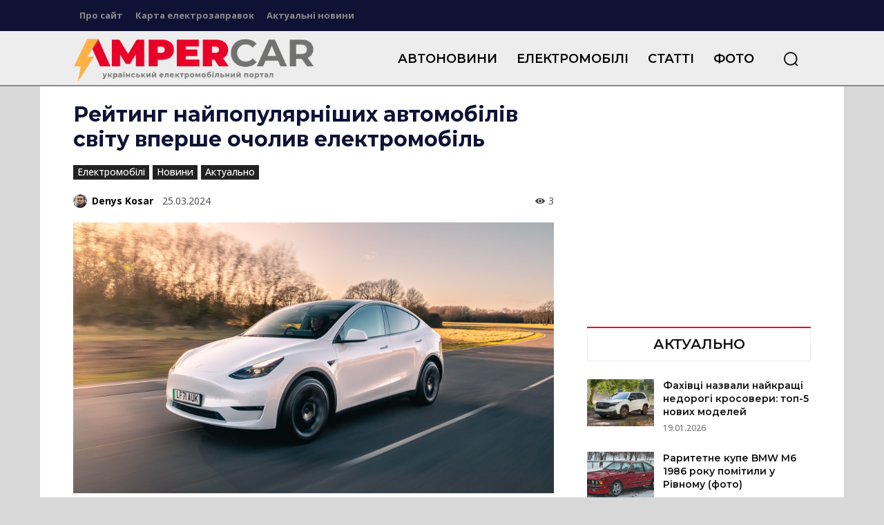

--- FILE ---
content_type: text/html; charset=UTF-8
request_url: https://ampercar.com/wp-admin/admin-ajax.php?td_theme_name=Newspaper&v=12.7.4
body_size: -383
content:
{"53714":3}

--- FILE ---
content_type: text/html; charset=utf-8
request_url: https://www.google.com/recaptcha/api2/aframe
body_size: 268
content:
<!DOCTYPE HTML><html><head><meta http-equiv="content-type" content="text/html; charset=UTF-8"></head><body><script nonce="Q8TnRRI-z1dkKEon-xWqnA">/** Anti-fraud and anti-abuse applications only. See google.com/recaptcha */ try{var clients={'sodar':'https://pagead2.googlesyndication.com/pagead/sodar?'};window.addEventListener("message",function(a){try{if(a.source===window.parent){var b=JSON.parse(a.data);var c=clients[b['id']];if(c){var d=document.createElement('img');d.src=c+b['params']+'&rc='+(localStorage.getItem("rc::a")?sessionStorage.getItem("rc::b"):"");window.document.body.appendChild(d);sessionStorage.setItem("rc::e",parseInt(sessionStorage.getItem("rc::e")||0)+1);localStorage.setItem("rc::h",'1768942285998');}}}catch(b){}});window.parent.postMessage("_grecaptcha_ready", "*");}catch(b){}</script></body></html>